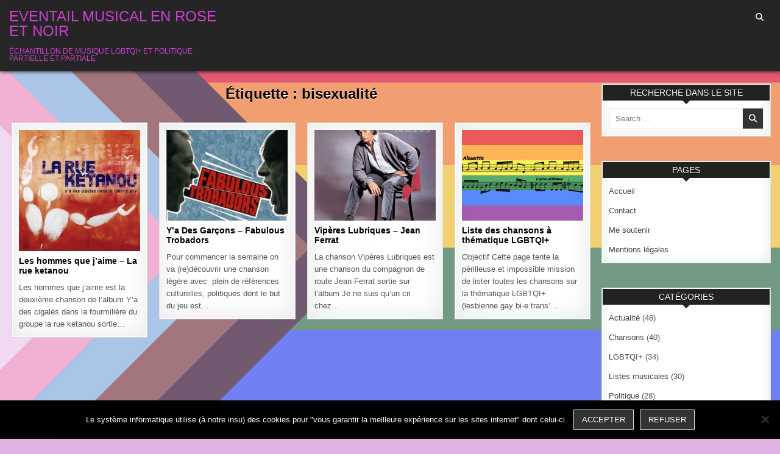

--- FILE ---
content_type: text/html; charset=UTF-8
request_url: http://eventail-musical-en-rose-et-noir.fr/tag/bisexualite/
body_size: 14789
content:
<!DOCTYPE html>
<html lang="fr-FR">
<head>
<meta charset="UTF-8">
<meta name="viewport" content="width=device-width, initial-scale=1.0">
<link rel="profile" href="http://gmpg.org/xfn/11">
<meta name='robots' content='noindex, follow' />

	<!-- This site is optimized with the Yoast SEO plugin v25.7 - https://yoast.com/wordpress/plugins/seo/ -->
	<title>bisexualité Archives - Eventail musical en rose et noir</title>
	<meta property="og:locale" content="fr_FR" />
	<meta property="og:type" content="article" />
	<meta property="og:title" content="bisexualité Archives - Eventail musical en rose et noir" />
	<meta property="og:url" content="http://eventail-musical-en-rose-et-noir.fr/tag/bisexualite/" />
	<meta property="og:site_name" content="Eventail musical en rose et noir" />
	<meta name="twitter:card" content="summary_large_image" />
	<script type="application/ld+json" class="yoast-schema-graph">{"@context":"https://schema.org","@graph":[{"@type":"CollectionPage","@id":"http://eventail-musical-en-rose-et-noir.fr/tag/bisexualite/","url":"http://eventail-musical-en-rose-et-noir.fr/tag/bisexualite/","name":"bisexualité Archives - Eventail musical en rose et noir","isPartOf":{"@id":"https://eventail-musical-en-rose-et-noir.fr/#website"},"primaryImageOfPage":{"@id":"http://eventail-musical-en-rose-et-noir.fr/tag/bisexualite/#primaryimage"},"image":{"@id":"http://eventail-musical-en-rose-et-noir.fr/tag/bisexualite/#primaryimage"},"thumbnailUrl":"https://i0.wp.com/eventail-musical-en-rose-et-noir.fr/wp-content/uploads/Ya-des-cigales-dans-la-fourmili%C3%A8re-la-rue-ketanou.jpg?fit=300%2C300","breadcrumb":{"@id":"http://eventail-musical-en-rose-et-noir.fr/tag/bisexualite/#breadcrumb"},"inLanguage":"fr-FR"},{"@type":"ImageObject","inLanguage":"fr-FR","@id":"http://eventail-musical-en-rose-et-noir.fr/tag/bisexualite/#primaryimage","url":"https://i0.wp.com/eventail-musical-en-rose-et-noir.fr/wp-content/uploads/Ya-des-cigales-dans-la-fourmili%C3%A8re-la-rue-ketanou.jpg?fit=300%2C300","contentUrl":"https://i0.wp.com/eventail-musical-en-rose-et-noir.fr/wp-content/uploads/Ya-des-cigales-dans-la-fourmili%C3%A8re-la-rue-ketanou.jpg?fit=300%2C300","width":300,"height":300},{"@type":"BreadcrumbList","@id":"http://eventail-musical-en-rose-et-noir.fr/tag/bisexualite/#breadcrumb","itemListElement":[{"@type":"ListItem","position":1,"name":"Accueil","item":"https://eventail-musical-en-rose-et-noir.fr/"},{"@type":"ListItem","position":2,"name":"bisexualité"}]},{"@type":"WebSite","@id":"https://eventail-musical-en-rose-et-noir.fr/#website","url":"https://eventail-musical-en-rose-et-noir.fr/","name":"Eventail musical en rose et noir","description":"échantillon de musique LGBTQI+ et politique partielle et partiale","potentialAction":[{"@type":"SearchAction","target":{"@type":"EntryPoint","urlTemplate":"https://eventail-musical-en-rose-et-noir.fr/?s={search_term_string}"},"query-input":{"@type":"PropertyValueSpecification","valueRequired":true,"valueName":"search_term_string"}}],"inLanguage":"fr-FR"}]}</script>
	<!-- / Yoast SEO plugin. -->


<link rel='dns-prefetch' href='//stats.wp.com' />
<link rel='dns-prefetch' href='//v0.wordpress.com' />
<link rel='preconnect' href='//i0.wp.com' />
<link rel='preconnect' href='//c0.wp.com' />
<link rel="alternate" type="application/rss+xml" title="Eventail musical en rose et noir &raquo; Flux" href="http://eventail-musical-en-rose-et-noir.fr/feed/" />
<link rel="alternate" type="application/rss+xml" title="Eventail musical en rose et noir &raquo; Flux des commentaires" href="http://eventail-musical-en-rose-et-noir.fr/comments/feed/" />
<link rel="alternate" type="application/rss+xml" title="Eventail musical en rose et noir &raquo; Flux de l’étiquette bisexualité" href="http://eventail-musical-en-rose-et-noir.fr/tag/bisexualite/feed/" />
<style id='wp-img-auto-sizes-contain-inline-css' type='text/css'>
img:is([sizes=auto i],[sizes^="auto," i]){contain-intrinsic-size:3000px 1500px}
/*# sourceURL=wp-img-auto-sizes-contain-inline-css */
</style>
<style id='wp-emoji-styles-inline-css' type='text/css'>

	img.wp-smiley, img.emoji {
		display: inline !important;
		border: none !important;
		box-shadow: none !important;
		height: 1em !important;
		width: 1em !important;
		margin: 0 0.07em !important;
		vertical-align: -0.1em !important;
		background: none !important;
		padding: 0 !important;
	}
/*# sourceURL=wp-emoji-styles-inline-css */
</style>
<style id='wp-block-library-inline-css' type='text/css'>
:root{--wp-block-synced-color:#7a00df;--wp-block-synced-color--rgb:122,0,223;--wp-bound-block-color:var(--wp-block-synced-color);--wp-editor-canvas-background:#ddd;--wp-admin-theme-color:#007cba;--wp-admin-theme-color--rgb:0,124,186;--wp-admin-theme-color-darker-10:#006ba1;--wp-admin-theme-color-darker-10--rgb:0,107,160.5;--wp-admin-theme-color-darker-20:#005a87;--wp-admin-theme-color-darker-20--rgb:0,90,135;--wp-admin-border-width-focus:2px}@media (min-resolution:192dpi){:root{--wp-admin-border-width-focus:1.5px}}.wp-element-button{cursor:pointer}:root .has-very-light-gray-background-color{background-color:#eee}:root .has-very-dark-gray-background-color{background-color:#313131}:root .has-very-light-gray-color{color:#eee}:root .has-very-dark-gray-color{color:#313131}:root .has-vivid-green-cyan-to-vivid-cyan-blue-gradient-background{background:linear-gradient(135deg,#00d084,#0693e3)}:root .has-purple-crush-gradient-background{background:linear-gradient(135deg,#34e2e4,#4721fb 50%,#ab1dfe)}:root .has-hazy-dawn-gradient-background{background:linear-gradient(135deg,#faaca8,#dad0ec)}:root .has-subdued-olive-gradient-background{background:linear-gradient(135deg,#fafae1,#67a671)}:root .has-atomic-cream-gradient-background{background:linear-gradient(135deg,#fdd79a,#004a59)}:root .has-nightshade-gradient-background{background:linear-gradient(135deg,#330968,#31cdcf)}:root .has-midnight-gradient-background{background:linear-gradient(135deg,#020381,#2874fc)}:root{--wp--preset--font-size--normal:16px;--wp--preset--font-size--huge:42px}.has-regular-font-size{font-size:1em}.has-larger-font-size{font-size:2.625em}.has-normal-font-size{font-size:var(--wp--preset--font-size--normal)}.has-huge-font-size{font-size:var(--wp--preset--font-size--huge)}.has-text-align-center{text-align:center}.has-text-align-left{text-align:left}.has-text-align-right{text-align:right}.has-fit-text{white-space:nowrap!important}#end-resizable-editor-section{display:none}.aligncenter{clear:both}.items-justified-left{justify-content:flex-start}.items-justified-center{justify-content:center}.items-justified-right{justify-content:flex-end}.items-justified-space-between{justify-content:space-between}.screen-reader-text{border:0;clip-path:inset(50%);height:1px;margin:-1px;overflow:hidden;padding:0;position:absolute;width:1px;word-wrap:normal!important}.screen-reader-text:focus{background-color:#ddd;clip-path:none;color:#444;display:block;font-size:1em;height:auto;left:5px;line-height:normal;padding:15px 23px 14px;text-decoration:none;top:5px;width:auto;z-index:100000}html :where(.has-border-color){border-style:solid}html :where([style*=border-top-color]){border-top-style:solid}html :where([style*=border-right-color]){border-right-style:solid}html :where([style*=border-bottom-color]){border-bottom-style:solid}html :where([style*=border-left-color]){border-left-style:solid}html :where([style*=border-width]){border-style:solid}html :where([style*=border-top-width]){border-top-style:solid}html :where([style*=border-right-width]){border-right-style:solid}html :where([style*=border-bottom-width]){border-bottom-style:solid}html :where([style*=border-left-width]){border-left-style:solid}html :where(img[class*=wp-image-]){height:auto;max-width:100%}:where(figure){margin:0 0 1em}html :where(.is-position-sticky){--wp-admin--admin-bar--position-offset:var(--wp-admin--admin-bar--height,0px)}@media screen and (max-width:600px){html :where(.is-position-sticky){--wp-admin--admin-bar--position-offset:0px}}

/*# sourceURL=wp-block-library-inline-css */
</style><style id='global-styles-inline-css' type='text/css'>
:root{--wp--preset--aspect-ratio--square: 1;--wp--preset--aspect-ratio--4-3: 4/3;--wp--preset--aspect-ratio--3-4: 3/4;--wp--preset--aspect-ratio--3-2: 3/2;--wp--preset--aspect-ratio--2-3: 2/3;--wp--preset--aspect-ratio--16-9: 16/9;--wp--preset--aspect-ratio--9-16: 9/16;--wp--preset--color--black: #000000;--wp--preset--color--cyan-bluish-gray: #abb8c3;--wp--preset--color--white: #ffffff;--wp--preset--color--pale-pink: #f78da7;--wp--preset--color--vivid-red: #cf2e2e;--wp--preset--color--luminous-vivid-orange: #ff6900;--wp--preset--color--luminous-vivid-amber: #fcb900;--wp--preset--color--light-green-cyan: #7bdcb5;--wp--preset--color--vivid-green-cyan: #00d084;--wp--preset--color--pale-cyan-blue: #8ed1fc;--wp--preset--color--vivid-cyan-blue: #0693e3;--wp--preset--color--vivid-purple: #9b51e0;--wp--preset--gradient--vivid-cyan-blue-to-vivid-purple: linear-gradient(135deg,rgb(6,147,227) 0%,rgb(155,81,224) 100%);--wp--preset--gradient--light-green-cyan-to-vivid-green-cyan: linear-gradient(135deg,rgb(122,220,180) 0%,rgb(0,208,130) 100%);--wp--preset--gradient--luminous-vivid-amber-to-luminous-vivid-orange: linear-gradient(135deg,rgb(252,185,0) 0%,rgb(255,105,0) 100%);--wp--preset--gradient--luminous-vivid-orange-to-vivid-red: linear-gradient(135deg,rgb(255,105,0) 0%,rgb(207,46,46) 100%);--wp--preset--gradient--very-light-gray-to-cyan-bluish-gray: linear-gradient(135deg,rgb(238,238,238) 0%,rgb(169,184,195) 100%);--wp--preset--gradient--cool-to-warm-spectrum: linear-gradient(135deg,rgb(74,234,220) 0%,rgb(151,120,209) 20%,rgb(207,42,186) 40%,rgb(238,44,130) 60%,rgb(251,105,98) 80%,rgb(254,248,76) 100%);--wp--preset--gradient--blush-light-purple: linear-gradient(135deg,rgb(255,206,236) 0%,rgb(152,150,240) 100%);--wp--preset--gradient--blush-bordeaux: linear-gradient(135deg,rgb(254,205,165) 0%,rgb(254,45,45) 50%,rgb(107,0,62) 100%);--wp--preset--gradient--luminous-dusk: linear-gradient(135deg,rgb(255,203,112) 0%,rgb(199,81,192) 50%,rgb(65,88,208) 100%);--wp--preset--gradient--pale-ocean: linear-gradient(135deg,rgb(255,245,203) 0%,rgb(182,227,212) 50%,rgb(51,167,181) 100%);--wp--preset--gradient--electric-grass: linear-gradient(135deg,rgb(202,248,128) 0%,rgb(113,206,126) 100%);--wp--preset--gradient--midnight: linear-gradient(135deg,rgb(2,3,129) 0%,rgb(40,116,252) 100%);--wp--preset--font-size--small: 13px;--wp--preset--font-size--medium: 20px;--wp--preset--font-size--large: 36px;--wp--preset--font-size--x-large: 42px;--wp--preset--spacing--20: 0.44rem;--wp--preset--spacing--30: 0.67rem;--wp--preset--spacing--40: 1rem;--wp--preset--spacing--50: 1.5rem;--wp--preset--spacing--60: 2.25rem;--wp--preset--spacing--70: 3.38rem;--wp--preset--spacing--80: 5.06rem;--wp--preset--shadow--natural: 6px 6px 9px rgba(0, 0, 0, 0.2);--wp--preset--shadow--deep: 12px 12px 50px rgba(0, 0, 0, 0.4);--wp--preset--shadow--sharp: 6px 6px 0px rgba(0, 0, 0, 0.2);--wp--preset--shadow--outlined: 6px 6px 0px -3px rgb(255, 255, 255), 6px 6px rgb(0, 0, 0);--wp--preset--shadow--crisp: 6px 6px 0px rgb(0, 0, 0);}:where(.is-layout-flex){gap: 0.5em;}:where(.is-layout-grid){gap: 0.5em;}body .is-layout-flex{display: flex;}.is-layout-flex{flex-wrap: wrap;align-items: center;}.is-layout-flex > :is(*, div){margin: 0;}body .is-layout-grid{display: grid;}.is-layout-grid > :is(*, div){margin: 0;}:where(.wp-block-columns.is-layout-flex){gap: 2em;}:where(.wp-block-columns.is-layout-grid){gap: 2em;}:where(.wp-block-post-template.is-layout-flex){gap: 1.25em;}:where(.wp-block-post-template.is-layout-grid){gap: 1.25em;}.has-black-color{color: var(--wp--preset--color--black) !important;}.has-cyan-bluish-gray-color{color: var(--wp--preset--color--cyan-bluish-gray) !important;}.has-white-color{color: var(--wp--preset--color--white) !important;}.has-pale-pink-color{color: var(--wp--preset--color--pale-pink) !important;}.has-vivid-red-color{color: var(--wp--preset--color--vivid-red) !important;}.has-luminous-vivid-orange-color{color: var(--wp--preset--color--luminous-vivid-orange) !important;}.has-luminous-vivid-amber-color{color: var(--wp--preset--color--luminous-vivid-amber) !important;}.has-light-green-cyan-color{color: var(--wp--preset--color--light-green-cyan) !important;}.has-vivid-green-cyan-color{color: var(--wp--preset--color--vivid-green-cyan) !important;}.has-pale-cyan-blue-color{color: var(--wp--preset--color--pale-cyan-blue) !important;}.has-vivid-cyan-blue-color{color: var(--wp--preset--color--vivid-cyan-blue) !important;}.has-vivid-purple-color{color: var(--wp--preset--color--vivid-purple) !important;}.has-black-background-color{background-color: var(--wp--preset--color--black) !important;}.has-cyan-bluish-gray-background-color{background-color: var(--wp--preset--color--cyan-bluish-gray) !important;}.has-white-background-color{background-color: var(--wp--preset--color--white) !important;}.has-pale-pink-background-color{background-color: var(--wp--preset--color--pale-pink) !important;}.has-vivid-red-background-color{background-color: var(--wp--preset--color--vivid-red) !important;}.has-luminous-vivid-orange-background-color{background-color: var(--wp--preset--color--luminous-vivid-orange) !important;}.has-luminous-vivid-amber-background-color{background-color: var(--wp--preset--color--luminous-vivid-amber) !important;}.has-light-green-cyan-background-color{background-color: var(--wp--preset--color--light-green-cyan) !important;}.has-vivid-green-cyan-background-color{background-color: var(--wp--preset--color--vivid-green-cyan) !important;}.has-pale-cyan-blue-background-color{background-color: var(--wp--preset--color--pale-cyan-blue) !important;}.has-vivid-cyan-blue-background-color{background-color: var(--wp--preset--color--vivid-cyan-blue) !important;}.has-vivid-purple-background-color{background-color: var(--wp--preset--color--vivid-purple) !important;}.has-black-border-color{border-color: var(--wp--preset--color--black) !important;}.has-cyan-bluish-gray-border-color{border-color: var(--wp--preset--color--cyan-bluish-gray) !important;}.has-white-border-color{border-color: var(--wp--preset--color--white) !important;}.has-pale-pink-border-color{border-color: var(--wp--preset--color--pale-pink) !important;}.has-vivid-red-border-color{border-color: var(--wp--preset--color--vivid-red) !important;}.has-luminous-vivid-orange-border-color{border-color: var(--wp--preset--color--luminous-vivid-orange) !important;}.has-luminous-vivid-amber-border-color{border-color: var(--wp--preset--color--luminous-vivid-amber) !important;}.has-light-green-cyan-border-color{border-color: var(--wp--preset--color--light-green-cyan) !important;}.has-vivid-green-cyan-border-color{border-color: var(--wp--preset--color--vivid-green-cyan) !important;}.has-pale-cyan-blue-border-color{border-color: var(--wp--preset--color--pale-cyan-blue) !important;}.has-vivid-cyan-blue-border-color{border-color: var(--wp--preset--color--vivid-cyan-blue) !important;}.has-vivid-purple-border-color{border-color: var(--wp--preset--color--vivid-purple) !important;}.has-vivid-cyan-blue-to-vivid-purple-gradient-background{background: var(--wp--preset--gradient--vivid-cyan-blue-to-vivid-purple) !important;}.has-light-green-cyan-to-vivid-green-cyan-gradient-background{background: var(--wp--preset--gradient--light-green-cyan-to-vivid-green-cyan) !important;}.has-luminous-vivid-amber-to-luminous-vivid-orange-gradient-background{background: var(--wp--preset--gradient--luminous-vivid-amber-to-luminous-vivid-orange) !important;}.has-luminous-vivid-orange-to-vivid-red-gradient-background{background: var(--wp--preset--gradient--luminous-vivid-orange-to-vivid-red) !important;}.has-very-light-gray-to-cyan-bluish-gray-gradient-background{background: var(--wp--preset--gradient--very-light-gray-to-cyan-bluish-gray) !important;}.has-cool-to-warm-spectrum-gradient-background{background: var(--wp--preset--gradient--cool-to-warm-spectrum) !important;}.has-blush-light-purple-gradient-background{background: var(--wp--preset--gradient--blush-light-purple) !important;}.has-blush-bordeaux-gradient-background{background: var(--wp--preset--gradient--blush-bordeaux) !important;}.has-luminous-dusk-gradient-background{background: var(--wp--preset--gradient--luminous-dusk) !important;}.has-pale-ocean-gradient-background{background: var(--wp--preset--gradient--pale-ocean) !important;}.has-electric-grass-gradient-background{background: var(--wp--preset--gradient--electric-grass) !important;}.has-midnight-gradient-background{background: var(--wp--preset--gradient--midnight) !important;}.has-small-font-size{font-size: var(--wp--preset--font-size--small) !important;}.has-medium-font-size{font-size: var(--wp--preset--font-size--medium) !important;}.has-large-font-size{font-size: var(--wp--preset--font-size--large) !important;}.has-x-large-font-size{font-size: var(--wp--preset--font-size--x-large) !important;}
/*# sourceURL=global-styles-inline-css */
</style>

<style id='classic-theme-styles-inline-css' type='text/css'>
/*! This file is auto-generated */
.wp-block-button__link{color:#fff;background-color:#32373c;border-radius:9999px;box-shadow:none;text-decoration:none;padding:calc(.667em + 2px) calc(1.333em + 2px);font-size:1.125em}.wp-block-file__button{background:#32373c;color:#fff;text-decoration:none}
/*# sourceURL=/wp-includes/css/classic-themes.min.css */
</style>
<link rel='stylesheet' id='cookie-notice-front-css' href='http://eventail-musical-en-rose-et-noir.fr/wp-content/plugins/cookie-notice/css/front.min.css?ver=2.5.7' type='text/css' media='all' />
<link rel='stylesheet' id='ez-toc-css' href='http://eventail-musical-en-rose-et-noir.fr/wp-content/plugins/easy-table-of-contents/assets/css/screen.min.css?ver=2.0.75' type='text/css' media='all' />
<style id='ez-toc-inline-css' type='text/css'>
div#ez-toc-container .ez-toc-title {font-size: 120%;}div#ez-toc-container .ez-toc-title {font-weight: 500;}div#ez-toc-container ul li , div#ez-toc-container ul li a {font-size: 95%;}div#ez-toc-container ul li , div#ez-toc-container ul li a {font-weight: 500;}div#ez-toc-container nav ul ul li {font-size: 90%;}div#ez-toc-container {background: #fff;border: 1px solid #8224e3;}div#ez-toc-container p.ez-toc-title , #ez-toc-container .ez_toc_custom_title_icon , #ez-toc-container .ez_toc_custom_toc_icon {color: #8224e3;}div#ez-toc-container ul.ez-toc-list a {color: #8224e3;}div#ez-toc-container ul.ez-toc-list a:hover {color: #8224e3;}div#ez-toc-container ul.ez-toc-list a:visited {color: #8224e3;}
.ez-toc-container-direction {direction: ltr;}.ez-toc-counter ul{counter-reset: item ;}.ez-toc-counter nav ul li a::before {content: counters(item, '.', decimal) '. ';display: inline-block;counter-increment: item;flex-grow: 0;flex-shrink: 0;margin-right: .2em; float: left; }.ez-toc-widget-direction {direction: ltr;}.ez-toc-widget-container ul{counter-reset: item ;}.ez-toc-widget-container nav ul li a::before {content: counters(item, '.', decimal) '. ';display: inline-block;counter-increment: item;flex-grow: 0;flex-shrink: 0;margin-right: .2em; float: left; }
/*# sourceURL=ez-toc-inline-css */
</style>
<link rel='stylesheet' id='gridme-maincss-css' href='http://eventail-musical-en-rose-et-noir.fr/wp-content/themes/gridme/style.css' type='text/css' media='all' />
<link rel='stylesheet' id='fontawesome-css' href='http://eventail-musical-en-rose-et-noir.fr/wp-content/themes/gridme/assets/css/all.min.css' type='text/css' media='all' />
<link rel='stylesheet' id='tablepress-default-css' href='http://eventail-musical-en-rose-et-noir.fr/wp-content/plugins/tablepress/css/build/default.css?ver=3.1.3' type='text/css' media='all' />
<link rel='stylesheet' id='__EPYT__style-css' href='http://eventail-musical-en-rose-et-noir.fr/wp-content/plugins/youtube-embed-plus/styles/ytprefs.min.css?ver=14.2.3' type='text/css' media='all' />
<style id='__EPYT__style-inline-css' type='text/css'>

                .epyt-gallery-thumb {
                        width: 33.333%;
                }
                
/*# sourceURL=__EPYT__style-inline-css */
</style>
<script type="text/javascript" src="https://c0.wp.com/c/6.9/wp-includes/js/jquery/jquery.min.js" id="jquery-core-js"></script>
<script type="text/javascript" src="https://c0.wp.com/c/6.9/wp-includes/js/jquery/jquery-migrate.min.js" id="jquery-migrate-js"></script>
<script type="text/javascript" id="__ytprefs__-js-extra">
/* <![CDATA[ */
var _EPYT_ = {"ajaxurl":"http://eventail-musical-en-rose-et-noir.fr/wp-admin/admin-ajax.php","security":"1c450988e6","gallery_scrolloffset":"20","eppathtoscripts":"http://eventail-musical-en-rose-et-noir.fr/wp-content/plugins/youtube-embed-plus/scripts/","eppath":"http://eventail-musical-en-rose-et-noir.fr/wp-content/plugins/youtube-embed-plus/","epresponsiveselector":"[\"iframe.__youtube_prefs_widget__\"]","epdovol":"1","version":"14.2.3","evselector":"iframe.__youtube_prefs__[src], iframe[src*=\"youtube.com/embed/\"], iframe[src*=\"youtube-nocookie.com/embed/\"]","ajax_compat":"","maxres_facade":"eager","ytapi_load":"light","pause_others":"","stopMobileBuffer":"1","facade_mode":"","not_live_on_channel":""};
//# sourceURL=__ytprefs__-js-extra
/* ]]> */
</script>
<script type="text/javascript" src="http://eventail-musical-en-rose-et-noir.fr/wp-content/plugins/youtube-embed-plus/scripts/ytprefs.min.js?ver=14.2.3" id="__ytprefs__-js"></script>
<link rel="https://api.w.org/" href="http://eventail-musical-en-rose-et-noir.fr/wp-json/" /><link rel="alternate" title="JSON" type="application/json" href="http://eventail-musical-en-rose-et-noir.fr/wp-json/wp/v2/tags/30" /><link rel="EditURI" type="application/rsd+xml" title="RSD" href="http://eventail-musical-en-rose-et-noir.fr/xmlrpc.php?rsd" />
<meta name="generator" content="WordPress 6.9" />
	<style>img#wpstats{display:none}</style>
		    <style type="text/css">
            .gridme-site-title, .gridme-site-title a, .gridme-site-title a:hover, .gridme-site-title a:focus, .gridme-site-title a:active, .gridme-site-description {color: #cc40d1;}
        </style>
    <style type="text/css" id="custom-background-css">
body.custom-background { background-color: #e2b3e2; background-image: url("http://eventail-musical-en-rose-et-noir.fr/wp-content/uploads/1280px-LGBTQ_rainbow_flag_Quasar_Progress_variant.50opacite.png"); background-position: left top; background-size: cover; background-repeat: no-repeat; background-attachment: fixed; }
</style>
	<link rel="icon" href="https://i0.wp.com/eventail-musical-en-rose-et-noir.fr/wp-content/uploads/cropped-flagmusique.png?fit=32%2C32" sizes="32x32" />
<link rel="icon" href="https://i0.wp.com/eventail-musical-en-rose-et-noir.fr/wp-content/uploads/cropped-flagmusique.png?fit=192%2C192" sizes="192x192" />
<link rel="apple-touch-icon" href="https://i0.wp.com/eventail-musical-en-rose-et-noir.fr/wp-content/uploads/cropped-flagmusique.png?fit=180%2C180" />
<meta name="msapplication-TileImage" content="https://i0.wp.com/eventail-musical-en-rose-et-noir.fr/wp-content/uploads/cropped-flagmusique.png?fit=270%2C270" />
</head>

<body class="archive tag tag-bisexualite tag-30 custom-background wp-theme-gridme cookies-not-set gridme-animated gridme-fadein gridme-theme-is-active gridme-layout-type-full gridme-masonry-inactive gridme-header-menu-active gridme-primary-menu-active gridme-primary-mobile-menu-active gridme-secondary-menu-active gridme-secondary-mobile-menu-active gridme-secondary-menu-centered gridme-footer-social-buttons-active gridme-uc-links" id="gridme-site-body" itemscope="itemscope" itemtype="http://schema.org/WebPage">
<a class="skip-link screen-reader-text" href="#gridme-content-wrapper">Skip to content</a>



<div class="gridme-site-header gridme-container" id="gridme-header" itemscope="itemscope" itemtype="http://schema.org/WPHeader" role="banner">
<div class="gridme-head-content gridme-clearfix" id="gridme-head-content">

<div class="gridme-header-inside gridme-clearfix">
<div class="gridme-header-inside-content gridme-clearfix">
<div class="gridme-outer-wrapper">
<div class="gridme-header-inside-container">

<div class="gridme-logo">
    <div class="site-branding">
                  <p class="gridme-site-title"><a href="http://eventail-musical-en-rose-et-noir.fr/" rel="home">Eventail musical en rose et noir</a></p>
            <p class="gridme-site-description">échantillon de musique LGBTQI+ et politique partielle et partiale</p>        </div>
</div>

<div class="gridme-header-menu">
<div class="gridme-container gridme-primary-menu-container gridme-clearfix">
<div class="gridme-primary-menu-container-inside gridme-clearfix">
<nav class="gridme-nav-primary" id="gridme-primary-navigation" itemscope="itemscope" itemtype="http://schema.org/SiteNavigationElement" role="navigation" aria-label="Primary Menu">
<button class="gridme-primary-responsive-menu-icon" aria-controls="gridme-menu-primary-navigation" aria-expanded="false">Menu</button>
<ul id="gridme-menu-primary-navigation" class="gridme-primary-nav-menu gridme-menu-primary gridme-clearfix"><li class="gridme-header-icon-search-item"><a href="#" aria-label="Search Button" class="gridme-header-icon-search"><i class="fas fa-search" aria-hidden="true" title="Search"></i></a></li></ul></nav>
</div>
</div>
</div>

</div>
</div>
</div>
</div>

</div><!--/#gridme-head-content -->
</div><!--/#gridme-header -->

<div id="gridme-search-overlay-wrap" class="gridme-search-overlay">
  <div class="gridme-search-overlay-content">
    
<form role="search" method="get" class="gridme-search-form" action="http://eventail-musical-en-rose-et-noir.fr/">
<label>
    <span class="gridme-sr-only">Search for:</span>
    <input type="search" class="gridme-search-field" placeholder="Search &hellip;" value="" name="s" />
</label>
<input type="submit" class="gridme-search-submit" value="&#xf002;" />
</form>  </div>
  <button class="gridme-search-closebtn" aria-label="Close Search" title="Close Search">&#xD7;</button>
</div>


<div id="gridme-header-end"></div>




<div class="gridme-outer-wrapper" id="gridme-wrapper-outside">

<div class="gridme-container gridme-clearfix" id="gridme-wrapper">
<div class="gridme-content-wrapper gridme-clearfix" id="gridme-content-wrapper">
<div class="gridme-main-wrapper gridme-clearfix" id="gridme-main-wrapper" itemscope="itemscope" itemtype="http://schema.org/Blog" role="main">
<div class="theiaStickySidebar">
<div class="gridme-main-wrapper-inside gridme-clearfix">




<div class="gridme-posts-wrapper" id="gridme-posts-wrapper">

<div class="gridme-page-header-outside">
<header class="gridme-page-header">
<div class="gridme-page-header-inside">
<h1 class="page-title">Étiquette : <span>bisexualité</span></h1></div>
</header>
</div>

<div class="gridme-posts-content">


    <div class="gridme-posts gridme-posts-grid">
    
        
<div id="post-450" class="gridme-grid-post gridme-4-col">
<div class="gridme-grid-post-inside">

                <div class="gridme-grid-post-thumbnail gridme-grid-post-block">
                <a href="http://eventail-musical-en-rose-et-noir.fr/les-hommes-que-j-aime-la-rue-ketanou/" class="gridme-grid-post-thumbnail-link" title="Permanent Link to Les hommes que j&rsquo;aime &#8211; La rue ketanou"><img width="300" height="300" src="https://i0.wp.com/eventail-musical-en-rose-et-noir.fr/wp-content/uploads/Ya-des-cigales-dans-la-fourmili%C3%A8re-la-rue-ketanou.jpg?resize=300%2C300" class="gridme-grid-post-thumbnail-img wp-post-image" alt="" title="Les hommes que j&rsquo;aime &#8211; La rue ketanou" decoding="async" fetchpriority="high" /></a>
                                        <div class="gridme-grid-post-categories"><span class="gridme-sr-only">Posted in </span><a href="http://eventail-musical-en-rose-et-noir.fr/category/chansons/" rel="category tag">Chansons</a>&nbsp;<a href="http://eventail-musical-en-rose-et-noir.fr/category/lgbtqi/" rel="category tag">LGBTQI+</a>&nbsp;<a href="http://eventail-musical-en-rose-et-noir.fr/category/tous-les-articles/" rel="category tag">Tous les articles</a></div>            </div>
        
    
    <div class="gridme-grid-post-details gridme-grid-post-block">
    <h3 class="gridme-grid-post-title"><a href="http://eventail-musical-en-rose-et-noir.fr/les-hommes-que-j-aime-la-rue-ketanou/" rel="bookmark">Les hommes que j&rsquo;aime &#8211; La rue ketanou</a></h3>
    <div class="gridme-grid-post-snippet"><div class="gridme-grid-post-snippet-inside"><p>Les hommes que j&rsquo;aime est la deuxième chanson de l&rsquo;album Y&rsquo;a des cigales dans la fourmilière du groupe la rue ketanou sortie&#8230;</p>
</div></div>    </div>

    
            
</div>
</div>
    
        
<div id="post-291" class="gridme-grid-post gridme-4-col">
<div class="gridme-grid-post-inside">

                <div class="gridme-grid-post-thumbnail gridme-grid-post-block">
                <a href="http://eventail-musical-en-rose-et-noir.fr/ya-des-garcons-fabulous-trobadors/" class="gridme-grid-post-thumbnail-link" title="Permanent Link to Y&rsquo;a Des Garçons &#8211;  Fabulous Trobadors"><img width="480" height="360" src="https://i0.wp.com/eventail-musical-en-rose-et-noir.fr/wp-content/uploads/Duels-De-Tchatche-Et-Autres-Trucs-Du-Folklore-Toulousain-cover.jpg?resize=480%2C360" class="gridme-grid-post-thumbnail-img wp-post-image" alt="Duels-De-Tchatche-Et-Autres-Trucs-Du Folklore-Toulousain-cover" title="Y&rsquo;a Des Garçons &#8211;  Fabulous Trobadors" decoding="async" /></a>
                                        <div class="gridme-grid-post-categories"><span class="gridme-sr-only">Posted in </span><a href="http://eventail-musical-en-rose-et-noir.fr/category/chansons/" rel="category tag">Chansons</a>&nbsp;<a href="http://eventail-musical-en-rose-et-noir.fr/category/lgbtqi/" rel="category tag">LGBTQI+</a>&nbsp;<a href="http://eventail-musical-en-rose-et-noir.fr/category/politique/" rel="category tag">Politique</a>&nbsp;<a href="http://eventail-musical-en-rose-et-noir.fr/category/tous-les-articles/" rel="category tag">Tous les articles</a></div>            </div>
        
    
    <div class="gridme-grid-post-details gridme-grid-post-block">
    <h3 class="gridme-grid-post-title"><a href="http://eventail-musical-en-rose-et-noir.fr/ya-des-garcons-fabulous-trobadors/" rel="bookmark">Y&rsquo;a Des Garçons &#8211;  Fabulous Trobadors</a></h3>
    <div class="gridme-grid-post-snippet"><div class="gridme-grid-post-snippet-inside"><p>Pour commencer la semaine on va (re)découvrir une chanson légère avec  plein de références culturelles, politiques dont le but du jeu est&#8230;</p>
</div></div>    </div>

    
            
</div>
</div>
    
        
<div id="post-178" class="gridme-grid-post gridme-4-col">
<div class="gridme-grid-post-inside">

                <div class="gridme-grid-post-thumbnail gridme-grid-post-block">
                <a href="http://eventail-musical-en-rose-et-noir.fr/viperes-lubriques-jean-ferrat/" class="gridme-grid-post-thumbnail-link" title="Permanent Link to Vipères Lubriques &#8211; Jean Ferrat"><img width="480" height="360" src="https://i0.wp.com/eventail-musical-en-rose-et-noir.fr/wp-content/uploads/pochette-je-ne-suis-quun-cri-jean-Ferrat.jpg?resize=480%2C360" class="gridme-grid-post-thumbnail-img wp-post-image" alt="pochette - je ne suis qu&#039;un cri - jean Ferrat" title="Vipères Lubriques &#8211; Jean Ferrat" decoding="async" /></a>
                                        <div class="gridme-grid-post-categories"><span class="gridme-sr-only">Posted in </span><a href="http://eventail-musical-en-rose-et-noir.fr/category/chansons/" rel="category tag">Chansons</a>&nbsp;<a href="http://eventail-musical-en-rose-et-noir.fr/category/lgbtqi/" rel="category tag">LGBTQI+</a>&nbsp;<a href="http://eventail-musical-en-rose-et-noir.fr/category/politique/" rel="category tag">Politique</a>&nbsp;<a href="http://eventail-musical-en-rose-et-noir.fr/category/sexualite/" rel="category tag">Sexualité</a>&nbsp;<a href="http://eventail-musical-en-rose-et-noir.fr/category/tous-les-articles/" rel="category tag">Tous les articles</a></div>            </div>
        
    
    <div class="gridme-grid-post-details gridme-grid-post-block">
    <h3 class="gridme-grid-post-title"><a href="http://eventail-musical-en-rose-et-noir.fr/viperes-lubriques-jean-ferrat/" rel="bookmark">Vipères Lubriques &#8211; Jean Ferrat</a></h3>
    <div class="gridme-grid-post-snippet"><div class="gridme-grid-post-snippet-inside"><p>La chanson Vipères Lubriques est une chanson du compagnon de route Jean Ferrat sortie sur l&rsquo;album Je ne suis qu&rsquo;un cri chez&#8230;</p>
</div></div>    </div>

    
            
</div>
</div>
    
        
<div id="post-35" class="gridme-grid-post gridme-4-col">
<div class="gridme-grid-post-inside">

                <div class="gridme-grid-post-thumbnail gridme-grid-post-block">
                <a href="http://eventail-musical-en-rose-et-noir.fr/liste-des-chansons-a-thematique-lgbtqi/" class="gridme-grid-post-thumbnail-link" title="Permanent Link to Liste des chansons à thématique LGBTQI+"><img width="480" height="360" src="https://i0.wp.com/eventail-musical-en-rose-et-noir.fr/wp-content/uploads/flagmusique.png?resize=480%2C360" class="gridme-grid-post-thumbnail-img wp-post-image" alt="drapeau LGBT avec partition" title="Liste des chansons à thématique LGBTQI+" decoding="async" loading="lazy" /></a>
                                        <div class="gridme-grid-post-categories"><span class="gridme-sr-only">Posted in </span><a href="http://eventail-musical-en-rose-et-noir.fr/category/lgbtqi/" rel="category tag">LGBTQI+</a>&nbsp;<a href="http://eventail-musical-en-rose-et-noir.fr/category/listes-musicales/" rel="category tag">Listes musicales</a>&nbsp;<a href="http://eventail-musical-en-rose-et-noir.fr/category/tous-les-articles/" rel="category tag">Tous les articles</a></div>            </div>
        
    
    <div class="gridme-grid-post-details gridme-grid-post-block">
    <h3 class="gridme-grid-post-title"><a href="http://eventail-musical-en-rose-et-noir.fr/liste-des-chansons-a-thematique-lgbtqi/" rel="bookmark">Liste des chansons à thématique LGBTQI+</a></h3>
    <div class="gridme-grid-post-snippet"><div class="gridme-grid-post-snippet-inside"><p>Objectif Cette page tente la périlleuse et impossible mission de lister toutes les chansons sur la thématique LGBTQI+ (lesbienne gay bi-e trans’&#8230;</p>
</div></div>    </div>

    
            
</div>
</div>
        </div>
    <div class="clear"></div>

    

</div>

</div><!--/#gridme-posts-wrapper -->




</div>
</div>
</div><!-- /#gridme-main-wrapper -->


<div class="gridme-sidebar-one-wrapper gridme-sidebar-widget-areas gridme-clearfix" id="gridme-sidebar-one-wrapper" itemscope="itemscope" itemtype="http://schema.org/WPSideBar" role="complementary">
<div class="theiaStickySidebar">
<div class="gridme-sidebar-one-wrapper-inside gridme-clearfix">

<div id="search-2" class="gridme-side-widget widget gridme-widget-box widget_search"><div class="gridme-widget-box-inside"><div class="gridme-widget-header"><h2 class="gridme-widget-title"><span class="gridme-widget-title-inside">Recherche dans le site</span></h2></div>
<form role="search" method="get" class="gridme-search-form" action="http://eventail-musical-en-rose-et-noir.fr/">
<label>
    <span class="gridme-sr-only">Search for:</span>
    <input type="search" class="gridme-search-field" placeholder="Search &hellip;" value="" name="s" />
</label>
<input type="submit" class="gridme-search-submit" value="&#xf002;" />
</form></div></div><div id="pages-3" class="gridme-side-widget widget gridme-widget-box widget_pages"><div class="gridme-widget-box-inside"><div class="gridme-widget-header"><h2 class="gridme-widget-title"><span class="gridme-widget-title-inside">Pages</span></h2></div><nav aria-label="Pages">
			<ul>
				<li class="page_item page-item-6"><a href="http://eventail-musical-en-rose-et-noir.fr/accueil/">Accueil</a></li>
<li class="page_item page-item-1018"><a href="http://eventail-musical-en-rose-et-noir.fr/contact/">Contact</a></li>
<li class="page_item page-item-961"><a href="http://eventail-musical-en-rose-et-noir.fr/me-soutenir-dons/">Me soutenir</a></li>
<li class="page_item page-item-373"><a href="http://eventail-musical-en-rose-et-noir.fr/mentions-legales/">Mentions légales</a></li>
			</ul>

			</nav></div></div><div id="categories-2" class="gridme-side-widget widget gridme-widget-box widget_categories"><div class="gridme-widget-box-inside"><div class="gridme-widget-header"><h2 class="gridme-widget-title"><span class="gridme-widget-title-inside">Catégories</span></h2></div><nav aria-label="Catégories">
			<ul>
					<li class="cat-item cat-item-91"><a href="http://eventail-musical-en-rose-et-noir.fr/category/actualite/">Actualité</a> (48)
</li>
	<li class="cat-item cat-item-15"><a href="http://eventail-musical-en-rose-et-noir.fr/category/chansons/">Chansons</a> (40)
</li>
	<li class="cat-item cat-item-89"><a href="http://eventail-musical-en-rose-et-noir.fr/category/lgbtqi/">LGBTQI+</a> (34)
</li>
	<li class="cat-item cat-item-16"><a href="http://eventail-musical-en-rose-et-noir.fr/category/listes-musicales/">Listes musicales</a> (30)
</li>
	<li class="cat-item cat-item-88"><a href="http://eventail-musical-en-rose-et-noir.fr/category/politique/">Politique</a> (28)
</li>
	<li class="cat-item cat-item-92"><a href="http://eventail-musical-en-rose-et-noir.fr/category/sciences/">Sciences</a> (4)
</li>
	<li class="cat-item cat-item-90"><a href="http://eventail-musical-en-rose-et-noir.fr/category/sexualite/">Sexualité</a> (10)
</li>
	<li class="cat-item cat-item-17"><a href="http://eventail-musical-en-rose-et-noir.fr/category/tous-les-articles/">Tous les articles</a> (79)
</li>
			</ul>

			</nav></div></div>
		<div id="recent-posts-2" class="gridme-side-widget widget gridme-widget-box widget_recent_entries"><div class="gridme-widget-box-inside">
		<div class="gridme-widget-header"><h2 class="gridme-widget-title"><span class="gridme-widget-title-inside">Articles récents</span></h2></div><nav aria-label="Articles récents">
		<ul>
											<li>
					<a href="http://eventail-musical-en-rose-et-noir.fr/ulysse-en-musique/">Ulysse en musique</a>
									</li>
											<li>
					<a href="http://eventail-musical-en-rose-et-noir.fr/carte-des-chansons-francophones/">Carte des chansons francophones</a>
									</li>
											<li>
					<a href="http://eventail-musical-en-rose-et-noir.fr/pour-nora-f/">Pour Nora F.</a>
									</li>
											<li>
					<a href="http://eventail-musical-en-rose-et-noir.fr/a-ma-grand-mere-maternelle/">A ma grand-mère maternelle</a>
									</li>
											<li>
					<a href="http://eventail-musical-en-rose-et-noir.fr/des-artistes-lgbtqi-francophones/">Des artistes LGBTQI+ francophones</a>
									</li>
					</ul>

		</nav></div></div><div id="tag_cloud-3" class="gridme-side-widget widget gridme-widget-box widget_tag_cloud"><div class="gridme-widget-box-inside"><div class="gridme-widget-header"><h2 class="gridme-widget-title"><span class="gridme-widget-title-inside">Étiquettes</span></h2></div><nav aria-label="Étiquettes"><div class="tagcloud"><a href="http://eventail-musical-en-rose-et-noir.fr/tag/acceptation/" class="tag-cloud-link tag-link-18 tag-link-position-1" style="font-size: 8pt;" aria-label="acceptation (3 éléments)">acceptation</a>
<a href="http://eventail-musical-en-rose-et-noir.fr/tag/annee-en-chanson/" class="tag-cloud-link tag-link-129 tag-link-position-2" style="font-size: 17.607843137255pt;" aria-label="année en chanson (8 éléments)">année en chanson</a>
<a href="http://eventail-musical-en-rose-et-noir.fr/tag/anti-facho/" class="tag-cloud-link tag-link-22 tag-link-position-3" style="font-size: 8pt;" aria-label="anti facho (3 éléments)">anti facho</a>
<a href="http://eventail-musical-en-rose-et-noir.fr/tag/bd/" class="tag-cloud-link tag-link-157 tag-link-position-4" style="font-size: 17.607843137255pt;" aria-label="BD (8 éléments)">BD</a>
<a href="http://eventail-musical-en-rose-et-noir.fr/tag/bisexualite/" class="tag-cloud-link tag-link-30 tag-link-position-5" style="font-size: 10.745098039216pt;" aria-label="bisexualité (4 éléments)">bisexualité</a>
<a href="http://eventail-musical-en-rose-et-noir.fr/tag/brigitte-fontaine/" class="tag-cloud-link tag-link-204 tag-link-position-6" style="font-size: 10.745098039216pt;" aria-label="Brigitte Fontaine (4 éléments)">Brigitte Fontaine</a>
<a href="http://eventail-musical-en-rose-et-noir.fr/tag/brindille/" class="tag-cloud-link tag-link-116 tag-link-position-7" style="font-size: 8pt;" aria-label="Brindille (3 éléments)">Brindille</a>
<a href="http://eventail-musical-en-rose-et-noir.fr/tag/berurier-noir/" class="tag-cloud-link tag-link-26 tag-link-position-8" style="font-size: 8pt;" aria-label="Bérurier noir (3 éléments)">Bérurier noir</a>
<a href="http://eventail-musical-en-rose-et-noir.fr/tag/coming-out/" class="tag-cloud-link tag-link-121 tag-link-position-9" style="font-size: 18.980392156863pt;" aria-label="coming out (9 éléments)">coming out</a>
<a href="http://eventail-musical-en-rose-et-noir.fr/tag/coulisses-du-blog/" class="tag-cloud-link tag-link-151 tag-link-position-10" style="font-size: 16.235294117647pt;" aria-label="coulisses du blog (7 éléments)">coulisses du blog</a>
<a href="http://eventail-musical-en-rose-et-noir.fr/tag/dominique-grange/" class="tag-cloud-link tag-link-191 tag-link-position-11" style="font-size: 8pt;" aria-label="Dominique Grange (3 éléments)">Dominique Grange</a>
<a href="http://eventail-musical-en-rose-et-noir.fr/tag/famille/" class="tag-cloud-link tag-link-122 tag-link-position-12" style="font-size: 16.235294117647pt;" aria-label="famille (7 éléments)">famille</a>
<a href="http://eventail-musical-en-rose-et-noir.fr/tag/festival/" class="tag-cloud-link tag-link-159 tag-link-position-13" style="font-size: 12.941176470588pt;" aria-label="festival (5 éléments)">festival</a>
<a href="http://eventail-musical-en-rose-et-noir.fr/tag/francois-hadji-lazaro/" class="tag-cloud-link tag-link-41 tag-link-position-14" style="font-size: 10.745098039216pt;" aria-label="François Hadji-Lazaro (4 éléments)">François Hadji-Lazaro</a>
<a href="http://eventail-musical-en-rose-et-noir.fr/tag/feminisme/" class="tag-cloud-link tag-link-163 tag-link-position-15" style="font-size: 8pt;" aria-label="féminisme (3 éléments)">féminisme</a>
<a href="http://eventail-musical-en-rose-et-noir.fr/tag/gay/" class="tag-cloud-link tag-link-42 tag-link-position-16" style="font-size: 16.235294117647pt;" aria-label="Gay (7 éléments)">Gay</a>
<a href="http://eventail-musical-en-rose-et-noir.fr/tag/georges-brassens/" class="tag-cloud-link tag-link-161 tag-link-position-17" style="font-size: 8pt;" aria-label="Georges Brassens (3 éléments)">Georges Brassens</a>
<a href="http://eventail-musical-en-rose-et-noir.fr/tag/guerre/" class="tag-cloud-link tag-link-100 tag-link-position-18" style="font-size: 8pt;" aria-label="guerre (3 éléments)">guerre</a>
<a href="http://eventail-musical-en-rose-et-noir.fr/tag/hommage/" class="tag-cloud-link tag-link-182 tag-link-position-19" style="font-size: 8pt;" aria-label="hommage (3 éléments)">hommage</a>
<a href="http://eventail-musical-en-rose-et-noir.fr/tag/homophobie/" class="tag-cloud-link tag-link-123 tag-link-position-20" style="font-size: 12.941176470588pt;" aria-label="homophobie (5 éléments)">homophobie</a>
<a href="http://eventail-musical-en-rose-et-noir.fr/tag/homosexualite/" class="tag-cloud-link tag-link-45 tag-link-position-21" style="font-size: 20.078431372549pt;" aria-label="homosexualité (10 éléments)">homosexualité</a>
<a href="http://eventail-musical-en-rose-et-noir.fr/tag/jean-ferrat/" class="tag-cloud-link tag-link-47 tag-link-position-22" style="font-size: 14.862745098039pt;" aria-label="Jean Ferrat (6 éléments)">Jean Ferrat</a>
<a href="http://eventail-musical-en-rose-et-noir.fr/tag/jeanne-cherhal/" class="tag-cloud-link tag-link-48 tag-link-position-23" style="font-size: 8pt;" aria-label="Jeanne Cherhal (3 éléments)">Jeanne Cherhal</a>
<a href="http://eventail-musical-en-rose-et-noir.fr/tag/juliette/" class="tag-cloud-link tag-link-142 tag-link-position-24" style="font-size: 8pt;" aria-label="Juliette (3 éléments)">Juliette</a>
<a href="http://eventail-musical-en-rose-et-noir.fr/tag/lesbienne/" class="tag-cloud-link tag-link-55 tag-link-position-25" style="font-size: 10.745098039216pt;" aria-label="lesbienne (4 éléments)">lesbienne</a>
<a href="http://eventail-musical-en-rose-et-noir.fr/tag/les-ogres-de-barback/" class="tag-cloud-link tag-link-117 tag-link-position-26" style="font-size: 12.941176470588pt;" aria-label="les ogres de barback (5 éléments)">les ogres de barback</a>
<a href="http://eventail-musical-en-rose-et-noir.fr/tag/les-wampas/" class="tag-cloud-link tag-link-93 tag-link-position-27" style="font-size: 8pt;" aria-label="Les Wampas (3 éléments)">Les Wampas</a>
<a href="http://eventail-musical-en-rose-et-noir.fr/tag/lgbt/" class="tag-cloud-link tag-link-56 tag-link-position-28" style="font-size: 22pt;" aria-label="LGBT (12 éléments)">LGBT</a>
<a href="http://eventail-musical-en-rose-et-noir.fr/tag/lgbtqi/" class="tag-cloud-link tag-link-57 tag-link-position-29" style="font-size: 18.980392156863pt;" aria-label="LGBTQI (9 éléments)">LGBTQI</a>
<a href="http://eventail-musical-en-rose-et-noir.fr/tag/ludwig-von-88/" class="tag-cloud-link tag-link-104 tag-link-position-30" style="font-size: 10.745098039216pt;" aria-label="Ludwig Von 88 (4 éléments)">Ludwig Von 88</a>
<a href="http://eventail-musical-en-rose-et-noir.fr/tag/marcel-et-son-orchestre/" class="tag-cloud-link tag-link-59 tag-link-position-31" style="font-size: 10.745098039216pt;" aria-label="Marcel et son orchestre (4 éléments)">Marcel et son orchestre</a>
<a href="http://eventail-musical-en-rose-et-noir.fr/tag/nicolas-bacchus/" class="tag-cloud-link tag-link-62 tag-link-position-32" style="font-size: 10.745098039216pt;" aria-label="Nicolas Bacchus (4 éléments)">Nicolas Bacchus</a>
<a href="http://eventail-musical-en-rose-et-noir.fr/tag/pierre-perret/" class="tag-cloud-link tag-link-94 tag-link-position-33" style="font-size: 8pt;" aria-label="Pierre Perret (3 éléments)">Pierre Perret</a>
<a href="http://eventail-musical-en-rose-et-noir.fr/tag/police/" class="tag-cloud-link tag-link-169 tag-link-position-34" style="font-size: 10.745098039216pt;" aria-label="police (4 éléments)">police</a>
<a href="http://eventail-musical-en-rose-et-noir.fr/tag/prostitution/" class="tag-cloud-link tag-link-69 tag-link-position-35" style="font-size: 8pt;" aria-label="prostitution (3 éléments)">prostitution</a>
<a href="http://eventail-musical-en-rose-et-noir.fr/tag/punk/" class="tag-cloud-link tag-link-70 tag-link-position-36" style="font-size: 22pt;" aria-label="punk (12 éléments)">punk</a>
<a href="http://eventail-musical-en-rose-et-noir.fr/tag/renaud/" class="tag-cloud-link tag-link-71 tag-link-position-37" style="font-size: 18.980392156863pt;" aria-label="Renaud (9 éléments)">Renaud</a>
<a href="http://eventail-musical-en-rose-et-noir.fr/tag/rene-biname/" class="tag-cloud-link tag-link-72 tag-link-position-38" style="font-size: 8pt;" aria-label="René Binamé (3 éléments)">René Binamé</a>
<a href="http://eventail-musical-en-rose-et-noir.fr/tag/serge-utge-royo/" class="tag-cloud-link tag-link-75 tag-link-position-39" style="font-size: 8pt;" aria-label="Serge Utgé-Royo (3 éléments)">Serge Utgé-Royo</a>
<a href="http://eventail-musical-en-rose-et-noir.fr/tag/sexualite/" class="tag-cloud-link tag-link-76 tag-link-position-40" style="font-size: 8pt;" aria-label="sexualité (3 éléments)">sexualité</a>
<a href="http://eventail-musical-en-rose-et-noir.fr/tag/train/" class="tag-cloud-link tag-link-131 tag-link-position-41" style="font-size: 10.745098039216pt;" aria-label="train (4 éléments)">train</a>
<a href="http://eventail-musical-en-rose-et-noir.fr/tag/trans/" class="tag-cloud-link tag-link-81 tag-link-position-42" style="font-size: 10.745098039216pt;" aria-label="trans&#039; (4 éléments)">trans&#039;</a>
<a href="http://eventail-musical-en-rose-et-noir.fr/tag/travesti/" class="tag-cloud-link tag-link-82 tag-link-position-43" style="font-size: 10.745098039216pt;" aria-label="travesti (4 éléments)">travesti</a>
<a href="http://eventail-musical-en-rose-et-noir.fr/tag/travestissement/" class="tag-cloud-link tag-link-83 tag-link-position-44" style="font-size: 8pt;" aria-label="travestissement (3 éléments)">travestissement</a>
<a href="http://eventail-musical-en-rose-et-noir.fr/tag/wikidata/" class="tag-cloud-link tag-link-241 tag-link-position-45" style="font-size: 16.235294117647pt;" aria-label="wikidata (7 éléments)">wikidata</a></div>
</nav></div></div><div id="rss_links-2" class="gridme-side-widget widget gridme-widget-box widget_rss_links"><div class="gridme-widget-box-inside"><ul><li><a target="_self" href="http://eventail-musical-en-rose-et-noir.fr/feed/" title="S’abonner aux articles">RSS - Articles</a></li></ul>
</div></div><div id="custom_html-2" class="widget_text gridme-side-widget widget gridme-widget-box widget_custom_html"><div class="widget_text gridme-widget-box-inside"><div class="gridme-widget-header"><h2 class="gridme-widget-title"><span class="gridme-widget-title-inside">Me contacter</span></h2></div><div class="textwidget custom-html-widget">Pour me laisser un message, un commentaire, une recommandation... c'est très simple, il n'y a qu'un contact  : il suffit de m'envoyer un courriel à melomane.en.revolte[@]gmail.com.

A vos claviers.</div></div></div>
</div>
</div>
</div><!-- /#gridme-sidebar-one-wrapper-->

</div>

</div><!--/#gridme-content-wrapper -->
</div><!--/#gridme-wrapper -->




<div class="gridme-container gridme-secondary-menu-container gridme-clearfix">
<div class="gridme-secondary-menu-container-inside gridme-clearfix">
<nav class="gridme-nav-secondary" id="gridme-secondary-navigation" itemscope="itemscope" itemtype="http://schema.org/SiteNavigationElement" role="navigation" aria-label="Secondary Menu">
<div class="gridme-outer-wrapper">
<button class="gridme-secondary-responsive-menu-icon" aria-controls="gridme-menu-secondary-navigation" aria-expanded="false">Menu</button>
<ul id="gridme-menu-secondary-navigation" class="gridme-secondary-nav-menu gridme-menu-secondary"><li ><a href="http://eventail-musical-en-rose-et-noir.fr/">Accueil</a></li><li class="page_item page-item-6"><a href="http://eventail-musical-en-rose-et-noir.fr/accueil/">Accueil</a></li><li class="page_item page-item-1018"><a href="http://eventail-musical-en-rose-et-noir.fr/contact/">Contact</a></li><li class="page_item page-item-961"><a href="http://eventail-musical-en-rose-et-noir.fr/me-soutenir-dons/">Me soutenir</a></li><li class="page_item page-item-373"><a href="http://eventail-musical-en-rose-et-noir.fr/mentions-legales/">Mentions légales</a></li></ul></div>
</nav>
</div>
</div>


<div class='gridme-clearfix' id='gridme-copyright-area'>
<div class='gridme-copyright-area-inside gridme-container'>
<div class="gridme-outer-wrapper">

<div class='gridme-copyright-area-inside-content gridme-clearfix'>

<div class='gridme-copyright-area-inside-left'>
  <p class='gridme-copyright'>Copyright &copy; 2026 Eventail musical en rose et noir</p>
<p class='gridme-credit'><a href="https://themesdna.com/">Design by ThemesDNA.com</a></p>
</div>

<div class='gridme-copyright-area-inside-right'>

<div class='gridme-footer-social-icons'>
                                                                                                                                                                                                                                                                               </div>

</div>

</div>

</div>
</div>
</div><!--/#gridme-copyright-area -->


<button class="gridme-scroll-top" title="Scroll to Top"><i class="fas fa-arrow-up" aria-hidden="true"></i><span class="gridme-sr-only">Scroll to Top</span></button>

<script type="speculationrules">
{"prefetch":[{"source":"document","where":{"and":[{"href_matches":"/*"},{"not":{"href_matches":["/wp-*.php","/wp-admin/*","/wp-content/uploads/*","/wp-content/*","/wp-content/plugins/*","/wp-content/themes/gridme/*","/*\\?(.+)"]}},{"not":{"selector_matches":"a[rel~=\"nofollow\"]"}},{"not":{"selector_matches":".no-prefetch, .no-prefetch a"}}]},"eagerness":"conservative"}]}
</script>
<script type="text/javascript" id="cookie-notice-front-js-before">
/* <![CDATA[ */
var cnArgs = {"ajaxUrl":"http:\/\/eventail-musical-en-rose-et-noir.fr\/wp-admin\/admin-ajax.php","nonce":"c3f5244e18","hideEffect":"fade","position":"bottom","onScroll":false,"onScrollOffset":100,"onClick":false,"cookieName":"cookie_notice_accepted","cookieTime":3600,"cookieTimeRejected":604800,"globalCookie":false,"redirection":true,"cache":false,"revokeCookies":true,"revokeCookiesOpt":"automatic"};

//# sourceURL=cookie-notice-front-js-before
/* ]]> */
</script>
<script type="text/javascript" src="http://eventail-musical-en-rose-et-noir.fr/wp-content/plugins/cookie-notice/js/front.min.js?ver=2.5.7" id="cookie-notice-front-js"></script>
<script type="text/javascript" src="http://eventail-musical-en-rose-et-noir.fr/wp-content/themes/gridme/assets/js/jquery.fitvids.min.js" id="fitvids-js"></script>
<script type="text/javascript" src="http://eventail-musical-en-rose-et-noir.fr/wp-content/themes/gridme/assets/js/ResizeSensor.min.js" id="ResizeSensor-js"></script>
<script type="text/javascript" src="http://eventail-musical-en-rose-et-noir.fr/wp-content/themes/gridme/assets/js/theia-sticky-sidebar.min.js" id="theia-sticky-sidebar-js"></script>
<script type="text/javascript" src="http://eventail-musical-en-rose-et-noir.fr/wp-content/themes/gridme/assets/js/navigation.js" id="gridme-navigation-js"></script>
<script type="text/javascript" src="http://eventail-musical-en-rose-et-noir.fr/wp-content/themes/gridme/assets/js/skip-link-focus-fix.js" id="gridme-skip-link-focus-fix-js"></script>
<script type="text/javascript" src="https://c0.wp.com/c/6.9/wp-includes/js/imagesloaded.min.js" id="imagesloaded-js"></script>
<script type="text/javascript" id="gridme-customjs-js-extra">
/* <![CDATA[ */
var gridme_ajax_object = {"ajaxurl":"http://eventail-musical-en-rose-et-noir.fr/wp-admin/admin-ajax.php","primary_menu_active":"1","secondary_menu_active":"1","primary_mobile_menu_active":"1","secondary_mobile_menu_active":"1","sticky_header_active":"1","sticky_header_mobile_active":"","sticky_sidebar_active":"1","fitvids_active":"1","columnwidth":".gridme-4-col-sizer","gutter":".gridme-4-col-gutter"};
//# sourceURL=gridme-customjs-js-extra
/* ]]> */
</script>
<script type="text/javascript" src="http://eventail-musical-en-rose-et-noir.fr/wp-content/themes/gridme/assets/js/custom.js" id="gridme-customjs-js"></script>
<script type="text/javascript" id="gridme-html5shiv-js-js-extra">
/* <![CDATA[ */
var gridme_custom_script_vars = {"elements_name":"abbr article aside audio bdi canvas data datalist details dialog figcaption figure footer header hgroup main mark meter nav output picture progress section summary template time video"};
//# sourceURL=gridme-html5shiv-js-js-extra
/* ]]> */
</script>
<script type="text/javascript" src="http://eventail-musical-en-rose-et-noir.fr/wp-content/themes/gridme/assets/js/html5shiv.js" id="gridme-html5shiv-js-js"></script>
<script type="text/javascript" src="http://eventail-musical-en-rose-et-noir.fr/wp-content/plugins/youtube-embed-plus/scripts/fitvids.min.js?ver=14.2.3" id="__ytprefsfitvids__-js"></script>
<script type="text/javascript" id="jetpack-stats-js-before">
/* <![CDATA[ */
_stq = window._stq || [];
_stq.push([ "view", JSON.parse("{\"v\":\"ext\",\"blog\":\"121349077\",\"post\":\"0\",\"tz\":\"2\",\"srv\":\"eventail-musical-en-rose-et-noir.fr\",\"arch_tag\":\"bisexualite\",\"arch_results\":\"4\",\"j\":\"1:14.9.1\"}") ]);
_stq.push([ "clickTrackerInit", "121349077", "0" ]);
//# sourceURL=jetpack-stats-js-before
/* ]]> */
</script>
<script type="text/javascript" src="https://stats.wp.com/e-202604.js" id="jetpack-stats-js" defer="defer" data-wp-strategy="defer"></script>
<script id="wp-emoji-settings" type="application/json">
{"baseUrl":"https://s.w.org/images/core/emoji/17.0.2/72x72/","ext":".png","svgUrl":"https://s.w.org/images/core/emoji/17.0.2/svg/","svgExt":".svg","source":{"concatemoji":"http://eventail-musical-en-rose-et-noir.fr/wp-includes/js/wp-emoji-release.min.js?ver=6.9"}}
</script>
<script type="module">
/* <![CDATA[ */
/*! This file is auto-generated */
const a=JSON.parse(document.getElementById("wp-emoji-settings").textContent),o=(window._wpemojiSettings=a,"wpEmojiSettingsSupports"),s=["flag","emoji"];function i(e){try{var t={supportTests:e,timestamp:(new Date).valueOf()};sessionStorage.setItem(o,JSON.stringify(t))}catch(e){}}function c(e,t,n){e.clearRect(0,0,e.canvas.width,e.canvas.height),e.fillText(t,0,0);t=new Uint32Array(e.getImageData(0,0,e.canvas.width,e.canvas.height).data);e.clearRect(0,0,e.canvas.width,e.canvas.height),e.fillText(n,0,0);const a=new Uint32Array(e.getImageData(0,0,e.canvas.width,e.canvas.height).data);return t.every((e,t)=>e===a[t])}function p(e,t){e.clearRect(0,0,e.canvas.width,e.canvas.height),e.fillText(t,0,0);var n=e.getImageData(16,16,1,1);for(let e=0;e<n.data.length;e++)if(0!==n.data[e])return!1;return!0}function u(e,t,n,a){switch(t){case"flag":return n(e,"\ud83c\udff3\ufe0f\u200d\u26a7\ufe0f","\ud83c\udff3\ufe0f\u200b\u26a7\ufe0f")?!1:!n(e,"\ud83c\udde8\ud83c\uddf6","\ud83c\udde8\u200b\ud83c\uddf6")&&!n(e,"\ud83c\udff4\udb40\udc67\udb40\udc62\udb40\udc65\udb40\udc6e\udb40\udc67\udb40\udc7f","\ud83c\udff4\u200b\udb40\udc67\u200b\udb40\udc62\u200b\udb40\udc65\u200b\udb40\udc6e\u200b\udb40\udc67\u200b\udb40\udc7f");case"emoji":return!a(e,"\ud83e\u1fac8")}return!1}function f(e,t,n,a){let r;const o=(r="undefined"!=typeof WorkerGlobalScope&&self instanceof WorkerGlobalScope?new OffscreenCanvas(300,150):document.createElement("canvas")).getContext("2d",{willReadFrequently:!0}),s=(o.textBaseline="top",o.font="600 32px Arial",{});return e.forEach(e=>{s[e]=t(o,e,n,a)}),s}function r(e){var t=document.createElement("script");t.src=e,t.defer=!0,document.head.appendChild(t)}a.supports={everything:!0,everythingExceptFlag:!0},new Promise(t=>{let n=function(){try{var e=JSON.parse(sessionStorage.getItem(o));if("object"==typeof e&&"number"==typeof e.timestamp&&(new Date).valueOf()<e.timestamp+604800&&"object"==typeof e.supportTests)return e.supportTests}catch(e){}return null}();if(!n){if("undefined"!=typeof Worker&&"undefined"!=typeof OffscreenCanvas&&"undefined"!=typeof URL&&URL.createObjectURL&&"undefined"!=typeof Blob)try{var e="postMessage("+f.toString()+"("+[JSON.stringify(s),u.toString(),c.toString(),p.toString()].join(",")+"));",a=new Blob([e],{type:"text/javascript"});const r=new Worker(URL.createObjectURL(a),{name:"wpTestEmojiSupports"});return void(r.onmessage=e=>{i(n=e.data),r.terminate(),t(n)})}catch(e){}i(n=f(s,u,c,p))}t(n)}).then(e=>{for(const n in e)a.supports[n]=e[n],a.supports.everything=a.supports.everything&&a.supports[n],"flag"!==n&&(a.supports.everythingExceptFlag=a.supports.everythingExceptFlag&&a.supports[n]);var t;a.supports.everythingExceptFlag=a.supports.everythingExceptFlag&&!a.supports.flag,a.supports.everything||((t=a.source||{}).concatemoji?r(t.concatemoji):t.wpemoji&&t.twemoji&&(r(t.twemoji),r(t.wpemoji)))});
//# sourceURL=http://eventail-musical-en-rose-et-noir.fr/wp-includes/js/wp-emoji-loader.min.js
/* ]]> */
</script>

		<!-- Cookie Notice plugin v2.5.7 by Hu-manity.co https://hu-manity.co/ -->
		<div id="cookie-notice" role="dialog" class="cookie-notice-hidden cookie-revoke-hidden cn-position-bottom" aria-label="Cookie Notice" style="background-color: rgba(0,0,0,1);"><div class="cookie-notice-container" style="color: #fff"><span id="cn-notice-text" class="cn-text-container">Le système informatique utilise (à notre insu) des  cookies pour "vous garantir la meilleure expérience sur les sites internet" dont celui-ci.</span><span id="cn-notice-buttons" class="cn-buttons-container"><button id="cn-accept-cookie" data-cookie-set="accept" class="cn-set-cookie cn-button cn-button-custom button" aria-label="Accepter">Accepter</button><button id="cn-refuse-cookie" data-cookie-set="refuse" class="cn-set-cookie cn-button cn-button-custom button" aria-label="Refuser">Refuser</button></span><span id="cn-close-notice" data-cookie-set="accept" class="cn-close-icon" title="Refuser"></span></div>
			<div class="cookie-revoke-container" style="color: #fff"><span id="cn-revoke-text" class="cn-text-container">Vous pouvez révoquer votre consentement à tout moment en utilisant le bouton « Révoquer le consentement ».</span><span id="cn-revoke-buttons" class="cn-buttons-container"><button id="cn-revoke-cookie" class="cn-revoke-cookie cn-button cn-button-custom button" aria-label="Révoquer le consentement">Révoquer le consentement</button></span>
			</div>
		</div>
		<!-- / Cookie Notice plugin --></body>
</html>